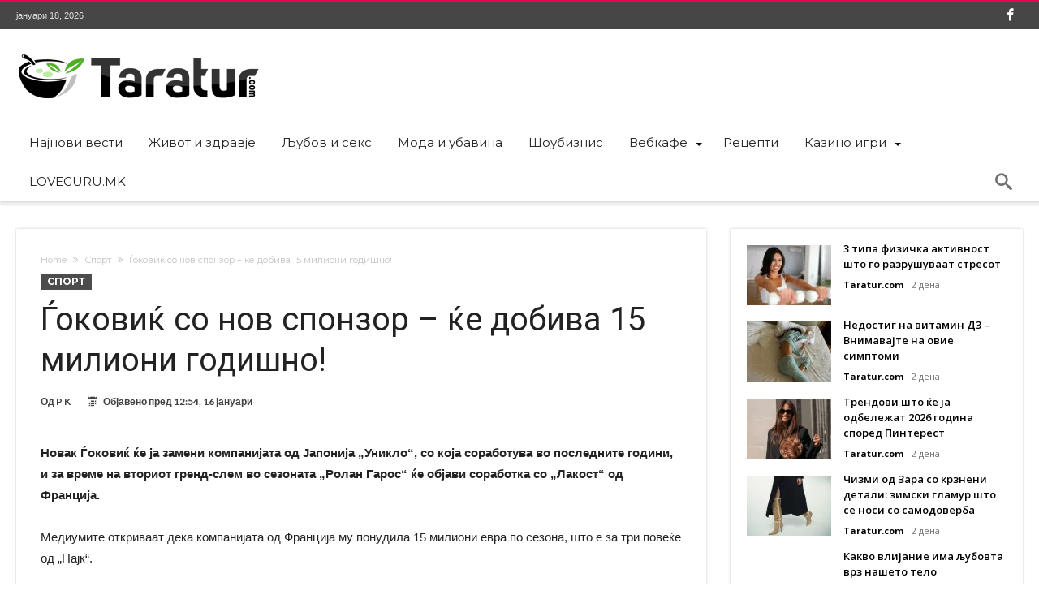

--- FILE ---
content_type: text/html; charset=UTF-8
request_url: https://www.taratur.com/gjokovikj-so-nov-sponzor-kje-dobiva-15-milioni-godishno/
body_size: 16261
content:
<!DOCTYPE html>
<html lang="mk-MK" prefix="og: http://ogp.me/ns#">
<head>
    <meta http-equiv="X-UA-Compatible" content="IE=edge" />
    <meta http-equiv="Content-Type" content="text/html; charset=utf-8"/>
    <meta name="viewport" content="width=device-width, initial-scale=1, maximum-scale=1, user-scalable=0" />

    <meta name='robots' content='index, follow, max-image-preview:large, max-snippet:-1, max-video-preview:-1' />
	<style>img:is([sizes="auto" i], [sizes^="auto," i]) { contain-intrinsic-size: 3000px 1500px }</style>
	
	<!-- This site is optimized with the Yoast SEO plugin v26.7 - https://yoast.com/wordpress/plugins/seo/ -->
	<title>Ѓоковиќ со нов спонзор – ќе добива 15 милиони годишно! - Таратур</title>
	<link rel="canonical" href="https://www.taratur.com/gjokovikj-so-nov-sponzor-kje-dobiva-15-milioni-godishno/" />
	<meta name="twitter:card" content="summary_large_image" />
	<meta name="twitter:title" content="Ѓоковиќ со нов спонзор – ќе добива 15 милиони годишно! - Таратур" />
	<meta name="twitter:description" content="Новак Ѓоковиќ ќе ја замени компанијата од Јапонија „Уникло“, со која соработува во последните години, и за време на вториот гренд-слем во сезоната „Ролан Гарос“ ќе објави соработка со „Лакост“ од Франција. Медиумите откриваат дека компанијата од Франција му понудила 15 милиони евра по сезона, што е за три повеќе од „Најк“. „Според нашите информации, &hellip;" />
	<meta name="twitter:label1" content="Written by" />
	<meta name="twitter:data1" content="P K" />
	<script type="application/ld+json" class="yoast-schema-graph">{"@context":"https://schema.org","@graph":[{"@type":"Article","@id":"https://www.taratur.com/gjokovikj-so-nov-sponzor-kje-dobiva-15-milioni-godishno/#article","isPartOf":{"@id":"https://www.taratur.com/gjokovikj-so-nov-sponzor-kje-dobiva-15-milioni-godishno/"},"author":{"name":"P K","@id":"https://www.taratur.com/#/schema/person/aac20a44d6879a444530f08bfa4ca4bb"},"headline":"Ѓоковиќ со нов спонзор – ќе добива 15 милиони годишно!","datePublished":"2017-01-16T11:54:26+00:00","mainEntityOfPage":{"@id":"https://www.taratur.com/gjokovikj-so-nov-sponzor-kje-dobiva-15-milioni-godishno/"},"wordCount":145,"articleSection":["Спорт"],"inLanguage":"mk-MK"},{"@type":"WebPage","@id":"https://www.taratur.com/gjokovikj-so-nov-sponzor-kje-dobiva-15-milioni-godishno/","url":"https://www.taratur.com/gjokovikj-so-nov-sponzor-kje-dobiva-15-milioni-godishno/","name":"Ѓоковиќ со нов спонзор – ќе добива 15 милиони годишно! - Таратур","isPartOf":{"@id":"https://www.taratur.com/#website"},"datePublished":"2017-01-16T11:54:26+00:00","author":{"@id":"https://www.taratur.com/#/schema/person/aac20a44d6879a444530f08bfa4ca4bb"},"breadcrumb":{"@id":"https://www.taratur.com/gjokovikj-so-nov-sponzor-kje-dobiva-15-milioni-godishno/#breadcrumb"},"inLanguage":"mk-MK","potentialAction":[{"@type":"ReadAction","target":["https://www.taratur.com/gjokovikj-so-nov-sponzor-kje-dobiva-15-milioni-godishno/"]}]},{"@type":"BreadcrumbList","@id":"https://www.taratur.com/gjokovikj-so-nov-sponzor-kje-dobiva-15-milioni-godishno/#breadcrumb","itemListElement":[{"@type":"ListItem","position":1,"name":"Home","item":"https://www.taratur.com/"},{"@type":"ListItem","position":2,"name":"Ѓоковиќ со нов спонзор – ќе добива 15 милиони годишно!"}]},{"@type":"WebSite","@id":"https://www.taratur.com/#website","url":"https://www.taratur.com/","name":"Таратур","description":"Најсвеж македонски забавен портал","potentialAction":[{"@type":"SearchAction","target":{"@type":"EntryPoint","urlTemplate":"https://www.taratur.com/?s={search_term_string}"},"query-input":{"@type":"PropertyValueSpecification","valueRequired":true,"valueName":"search_term_string"}}],"inLanguage":"mk-MK"},{"@type":"Person","@id":"https://www.taratur.com/#/schema/person/aac20a44d6879a444530f08bfa4ca4bb","name":"P K","image":{"@type":"ImageObject","inLanguage":"mk-MK","@id":"https://www.taratur.com/#/schema/person/image/","url":"https://secure.gravatar.com/avatar/8d22549d49fd29812cacffe2fbc370bc82f33aad6844c59fe3ef3209fb9221c1?s=96&d=mm&r=g","contentUrl":"https://secure.gravatar.com/avatar/8d22549d49fd29812cacffe2fbc370bc82f33aad6844c59fe3ef3209fb9221c1?s=96&d=mm&r=g","caption":"P K"},"url":"https://www.taratur.com/author/pece/"}]}</script>
	<!-- / Yoast SEO plugin. -->


<link rel='dns-prefetch' href='//www.googletagmanager.com' />
<link rel='dns-prefetch' href='//fonts.googleapis.com' />
<link rel="alternate" type="application/rss+xml" title="Таратур &raquo; Фид" href="https://www.taratur.com/feed/" />
<link rel="alternate" type="application/rss+xml" title="Таратур &raquo; фидови за коментари" href="https://www.taratur.com/comments/feed/" />
<link rel="alternate" type="application/rss+xml" title="Таратур &raquo; Ѓоковиќ со нов спонзор – ќе добива 15 милиони годишно! фидови за коментари" href="https://www.taratur.com/gjokovikj-so-nov-sponzor-kje-dobiva-15-milioni-godishno/feed/" />
<script type="text/javascript">
/* <![CDATA[ */
window._wpemojiSettings = {"baseUrl":"https:\/\/s.w.org\/images\/core\/emoji\/16.0.1\/72x72\/","ext":".png","svgUrl":"https:\/\/s.w.org\/images\/core\/emoji\/16.0.1\/svg\/","svgExt":".svg","source":{"concatemoji":"https:\/\/www.taratur.com\/wp-includes\/js\/wp-emoji-release.min.js"}};
/*! This file is auto-generated */
!function(s,n){var o,i,e;function c(e){try{var t={supportTests:e,timestamp:(new Date).valueOf()};sessionStorage.setItem(o,JSON.stringify(t))}catch(e){}}function p(e,t,n){e.clearRect(0,0,e.canvas.width,e.canvas.height),e.fillText(t,0,0);var t=new Uint32Array(e.getImageData(0,0,e.canvas.width,e.canvas.height).data),a=(e.clearRect(0,0,e.canvas.width,e.canvas.height),e.fillText(n,0,0),new Uint32Array(e.getImageData(0,0,e.canvas.width,e.canvas.height).data));return t.every(function(e,t){return e===a[t]})}function u(e,t){e.clearRect(0,0,e.canvas.width,e.canvas.height),e.fillText(t,0,0);for(var n=e.getImageData(16,16,1,1),a=0;a<n.data.length;a++)if(0!==n.data[a])return!1;return!0}function f(e,t,n,a){switch(t){case"flag":return n(e,"\ud83c\udff3\ufe0f\u200d\u26a7\ufe0f","\ud83c\udff3\ufe0f\u200b\u26a7\ufe0f")?!1:!n(e,"\ud83c\udde8\ud83c\uddf6","\ud83c\udde8\u200b\ud83c\uddf6")&&!n(e,"\ud83c\udff4\udb40\udc67\udb40\udc62\udb40\udc65\udb40\udc6e\udb40\udc67\udb40\udc7f","\ud83c\udff4\u200b\udb40\udc67\u200b\udb40\udc62\u200b\udb40\udc65\u200b\udb40\udc6e\u200b\udb40\udc67\u200b\udb40\udc7f");case"emoji":return!a(e,"\ud83e\udedf")}return!1}function g(e,t,n,a){var r="undefined"!=typeof WorkerGlobalScope&&self instanceof WorkerGlobalScope?new OffscreenCanvas(300,150):s.createElement("canvas"),o=r.getContext("2d",{willReadFrequently:!0}),i=(o.textBaseline="top",o.font="600 32px Arial",{});return e.forEach(function(e){i[e]=t(o,e,n,a)}),i}function t(e){var t=s.createElement("script");t.src=e,t.defer=!0,s.head.appendChild(t)}"undefined"!=typeof Promise&&(o="wpEmojiSettingsSupports",i=["flag","emoji"],n.supports={everything:!0,everythingExceptFlag:!0},e=new Promise(function(e){s.addEventListener("DOMContentLoaded",e,{once:!0})}),new Promise(function(t){var n=function(){try{var e=JSON.parse(sessionStorage.getItem(o));if("object"==typeof e&&"number"==typeof e.timestamp&&(new Date).valueOf()<e.timestamp+604800&&"object"==typeof e.supportTests)return e.supportTests}catch(e){}return null}();if(!n){if("undefined"!=typeof Worker&&"undefined"!=typeof OffscreenCanvas&&"undefined"!=typeof URL&&URL.createObjectURL&&"undefined"!=typeof Blob)try{var e="postMessage("+g.toString()+"("+[JSON.stringify(i),f.toString(),p.toString(),u.toString()].join(",")+"));",a=new Blob([e],{type:"text/javascript"}),r=new Worker(URL.createObjectURL(a),{name:"wpTestEmojiSupports"});return void(r.onmessage=function(e){c(n=e.data),r.terminate(),t(n)})}catch(e){}c(n=g(i,f,p,u))}t(n)}).then(function(e){for(var t in e)n.supports[t]=e[t],n.supports.everything=n.supports.everything&&n.supports[t],"flag"!==t&&(n.supports.everythingExceptFlag=n.supports.everythingExceptFlag&&n.supports[t]);n.supports.everythingExceptFlag=n.supports.everythingExceptFlag&&!n.supports.flag,n.DOMReady=!1,n.readyCallback=function(){n.DOMReady=!0}}).then(function(){return e}).then(function(){var e;n.supports.everything||(n.readyCallback(),(e=n.source||{}).concatemoji?t(e.concatemoji):e.wpemoji&&e.twemoji&&(t(e.twemoji),t(e.wpemoji)))}))}((window,document),window._wpemojiSettings);
/* ]]> */
</script>
<link rel='stylesheet' id='bdaia_shorty-style-css' href='https://www.taratur.com/wp-content/plugins/bdaia-shortcodes/assets/style.css' type='text/css' media='all' />
<link rel='stylesheet' id='layerslider-css' href='https://www.taratur.com/wp-content/plugins/LayerSlider/assets/static/layerslider/css/layerslider.css' type='text/css' media='all' />
<style id='wp-emoji-styles-inline-css' type='text/css'>

	img.wp-smiley, img.emoji {
		display: inline !important;
		border: none !important;
		box-shadow: none !important;
		height: 1em !important;
		width: 1em !important;
		margin: 0 0.07em !important;
		vertical-align: -0.1em !important;
		background: none !important;
		padding: 0 !important;
	}
</style>
<link rel='stylesheet' id='wp-block-library-css' href='https://www.taratur.com/wp-includes/css/dist/block-library/style.min.css' type='text/css' media='all' />
<style id='wp-block-library-theme-inline-css' type='text/css'>
.wp-block-audio :where(figcaption){color:#555;font-size:13px;text-align:center}.is-dark-theme .wp-block-audio :where(figcaption){color:#ffffffa6}.wp-block-audio{margin:0 0 1em}.wp-block-code{border:1px solid #ccc;border-radius:4px;font-family:Menlo,Consolas,monaco,monospace;padding:.8em 1em}.wp-block-embed :where(figcaption){color:#555;font-size:13px;text-align:center}.is-dark-theme .wp-block-embed :where(figcaption){color:#ffffffa6}.wp-block-embed{margin:0 0 1em}.blocks-gallery-caption{color:#555;font-size:13px;text-align:center}.is-dark-theme .blocks-gallery-caption{color:#ffffffa6}:root :where(.wp-block-image figcaption){color:#555;font-size:13px;text-align:center}.is-dark-theme :root :where(.wp-block-image figcaption){color:#ffffffa6}.wp-block-image{margin:0 0 1em}.wp-block-pullquote{border-bottom:4px solid;border-top:4px solid;color:currentColor;margin-bottom:1.75em}.wp-block-pullquote cite,.wp-block-pullquote footer,.wp-block-pullquote__citation{color:currentColor;font-size:.8125em;font-style:normal;text-transform:uppercase}.wp-block-quote{border-left:.25em solid;margin:0 0 1.75em;padding-left:1em}.wp-block-quote cite,.wp-block-quote footer{color:currentColor;font-size:.8125em;font-style:normal;position:relative}.wp-block-quote:where(.has-text-align-right){border-left:none;border-right:.25em solid;padding-left:0;padding-right:1em}.wp-block-quote:where(.has-text-align-center){border:none;padding-left:0}.wp-block-quote.is-large,.wp-block-quote.is-style-large,.wp-block-quote:where(.is-style-plain){border:none}.wp-block-search .wp-block-search__label{font-weight:700}.wp-block-search__button{border:1px solid #ccc;padding:.375em .625em}:where(.wp-block-group.has-background){padding:1.25em 2.375em}.wp-block-separator.has-css-opacity{opacity:.4}.wp-block-separator{border:none;border-bottom:2px solid;margin-left:auto;margin-right:auto}.wp-block-separator.has-alpha-channel-opacity{opacity:1}.wp-block-separator:not(.is-style-wide):not(.is-style-dots){width:100px}.wp-block-separator.has-background:not(.is-style-dots){border-bottom:none;height:1px}.wp-block-separator.has-background:not(.is-style-wide):not(.is-style-dots){height:2px}.wp-block-table{margin:0 0 1em}.wp-block-table td,.wp-block-table th{word-break:normal}.wp-block-table :where(figcaption){color:#555;font-size:13px;text-align:center}.is-dark-theme .wp-block-table :where(figcaption){color:#ffffffa6}.wp-block-video :where(figcaption){color:#555;font-size:13px;text-align:center}.is-dark-theme .wp-block-video :where(figcaption){color:#ffffffa6}.wp-block-video{margin:0 0 1em}:root :where(.wp-block-template-part.has-background){margin-bottom:0;margin-top:0;padding:1.25em 2.375em}
</style>
<style id='classic-theme-styles-inline-css' type='text/css'>
/*! This file is auto-generated */
.wp-block-button__link{color:#fff;background-color:#32373c;border-radius:9999px;box-shadow:none;text-decoration:none;padding:calc(.667em + 2px) calc(1.333em + 2px);font-size:1.125em}.wp-block-file__button{background:#32373c;color:#fff;text-decoration:none}
</style>
<style id='global-styles-inline-css' type='text/css'>
:root{--wp--preset--aspect-ratio--square: 1;--wp--preset--aspect-ratio--4-3: 4/3;--wp--preset--aspect-ratio--3-4: 3/4;--wp--preset--aspect-ratio--3-2: 3/2;--wp--preset--aspect-ratio--2-3: 2/3;--wp--preset--aspect-ratio--16-9: 16/9;--wp--preset--aspect-ratio--9-16: 9/16;--wp--preset--color--black: #000000;--wp--preset--color--cyan-bluish-gray: #abb8c3;--wp--preset--color--white: #ffffff;--wp--preset--color--pale-pink: #f78da7;--wp--preset--color--vivid-red: #cf2e2e;--wp--preset--color--luminous-vivid-orange: #ff6900;--wp--preset--color--luminous-vivid-amber: #fcb900;--wp--preset--color--light-green-cyan: #7bdcb5;--wp--preset--color--vivid-green-cyan: #00d084;--wp--preset--color--pale-cyan-blue: #8ed1fc;--wp--preset--color--vivid-cyan-blue: #0693e3;--wp--preset--color--vivid-purple: #9b51e0;--wp--preset--gradient--vivid-cyan-blue-to-vivid-purple: linear-gradient(135deg,rgba(6,147,227,1) 0%,rgb(155,81,224) 100%);--wp--preset--gradient--light-green-cyan-to-vivid-green-cyan: linear-gradient(135deg,rgb(122,220,180) 0%,rgb(0,208,130) 100%);--wp--preset--gradient--luminous-vivid-amber-to-luminous-vivid-orange: linear-gradient(135deg,rgba(252,185,0,1) 0%,rgba(255,105,0,1) 100%);--wp--preset--gradient--luminous-vivid-orange-to-vivid-red: linear-gradient(135deg,rgba(255,105,0,1) 0%,rgb(207,46,46) 100%);--wp--preset--gradient--very-light-gray-to-cyan-bluish-gray: linear-gradient(135deg,rgb(238,238,238) 0%,rgb(169,184,195) 100%);--wp--preset--gradient--cool-to-warm-spectrum: linear-gradient(135deg,rgb(74,234,220) 0%,rgb(151,120,209) 20%,rgb(207,42,186) 40%,rgb(238,44,130) 60%,rgb(251,105,98) 80%,rgb(254,248,76) 100%);--wp--preset--gradient--blush-light-purple: linear-gradient(135deg,rgb(255,206,236) 0%,rgb(152,150,240) 100%);--wp--preset--gradient--blush-bordeaux: linear-gradient(135deg,rgb(254,205,165) 0%,rgb(254,45,45) 50%,rgb(107,0,62) 100%);--wp--preset--gradient--luminous-dusk: linear-gradient(135deg,rgb(255,203,112) 0%,rgb(199,81,192) 50%,rgb(65,88,208) 100%);--wp--preset--gradient--pale-ocean: linear-gradient(135deg,rgb(255,245,203) 0%,rgb(182,227,212) 50%,rgb(51,167,181) 100%);--wp--preset--gradient--electric-grass: linear-gradient(135deg,rgb(202,248,128) 0%,rgb(113,206,126) 100%);--wp--preset--gradient--midnight: linear-gradient(135deg,rgb(2,3,129) 0%,rgb(40,116,252) 100%);--wp--preset--font-size--small: 13px;--wp--preset--font-size--medium: 20px;--wp--preset--font-size--large: 36px;--wp--preset--font-size--x-large: 42px;--wp--preset--spacing--20: 0.44rem;--wp--preset--spacing--30: 0.67rem;--wp--preset--spacing--40: 1rem;--wp--preset--spacing--50: 1.5rem;--wp--preset--spacing--60: 2.25rem;--wp--preset--spacing--70: 3.38rem;--wp--preset--spacing--80: 5.06rem;--wp--preset--shadow--natural: 6px 6px 9px rgba(0, 0, 0, 0.2);--wp--preset--shadow--deep: 12px 12px 50px rgba(0, 0, 0, 0.4);--wp--preset--shadow--sharp: 6px 6px 0px rgba(0, 0, 0, 0.2);--wp--preset--shadow--outlined: 6px 6px 0px -3px rgba(255, 255, 255, 1), 6px 6px rgba(0, 0, 0, 1);--wp--preset--shadow--crisp: 6px 6px 0px rgba(0, 0, 0, 1);}:where(.is-layout-flex){gap: 0.5em;}:where(.is-layout-grid){gap: 0.5em;}body .is-layout-flex{display: flex;}.is-layout-flex{flex-wrap: wrap;align-items: center;}.is-layout-flex > :is(*, div){margin: 0;}body .is-layout-grid{display: grid;}.is-layout-grid > :is(*, div){margin: 0;}:where(.wp-block-columns.is-layout-flex){gap: 2em;}:where(.wp-block-columns.is-layout-grid){gap: 2em;}:where(.wp-block-post-template.is-layout-flex){gap: 1.25em;}:where(.wp-block-post-template.is-layout-grid){gap: 1.25em;}.has-black-color{color: var(--wp--preset--color--black) !important;}.has-cyan-bluish-gray-color{color: var(--wp--preset--color--cyan-bluish-gray) !important;}.has-white-color{color: var(--wp--preset--color--white) !important;}.has-pale-pink-color{color: var(--wp--preset--color--pale-pink) !important;}.has-vivid-red-color{color: var(--wp--preset--color--vivid-red) !important;}.has-luminous-vivid-orange-color{color: var(--wp--preset--color--luminous-vivid-orange) !important;}.has-luminous-vivid-amber-color{color: var(--wp--preset--color--luminous-vivid-amber) !important;}.has-light-green-cyan-color{color: var(--wp--preset--color--light-green-cyan) !important;}.has-vivid-green-cyan-color{color: var(--wp--preset--color--vivid-green-cyan) !important;}.has-pale-cyan-blue-color{color: var(--wp--preset--color--pale-cyan-blue) !important;}.has-vivid-cyan-blue-color{color: var(--wp--preset--color--vivid-cyan-blue) !important;}.has-vivid-purple-color{color: var(--wp--preset--color--vivid-purple) !important;}.has-black-background-color{background-color: var(--wp--preset--color--black) !important;}.has-cyan-bluish-gray-background-color{background-color: var(--wp--preset--color--cyan-bluish-gray) !important;}.has-white-background-color{background-color: var(--wp--preset--color--white) !important;}.has-pale-pink-background-color{background-color: var(--wp--preset--color--pale-pink) !important;}.has-vivid-red-background-color{background-color: var(--wp--preset--color--vivid-red) !important;}.has-luminous-vivid-orange-background-color{background-color: var(--wp--preset--color--luminous-vivid-orange) !important;}.has-luminous-vivid-amber-background-color{background-color: var(--wp--preset--color--luminous-vivid-amber) !important;}.has-light-green-cyan-background-color{background-color: var(--wp--preset--color--light-green-cyan) !important;}.has-vivid-green-cyan-background-color{background-color: var(--wp--preset--color--vivid-green-cyan) !important;}.has-pale-cyan-blue-background-color{background-color: var(--wp--preset--color--pale-cyan-blue) !important;}.has-vivid-cyan-blue-background-color{background-color: var(--wp--preset--color--vivid-cyan-blue) !important;}.has-vivid-purple-background-color{background-color: var(--wp--preset--color--vivid-purple) !important;}.has-black-border-color{border-color: var(--wp--preset--color--black) !important;}.has-cyan-bluish-gray-border-color{border-color: var(--wp--preset--color--cyan-bluish-gray) !important;}.has-white-border-color{border-color: var(--wp--preset--color--white) !important;}.has-pale-pink-border-color{border-color: var(--wp--preset--color--pale-pink) !important;}.has-vivid-red-border-color{border-color: var(--wp--preset--color--vivid-red) !important;}.has-luminous-vivid-orange-border-color{border-color: var(--wp--preset--color--luminous-vivid-orange) !important;}.has-luminous-vivid-amber-border-color{border-color: var(--wp--preset--color--luminous-vivid-amber) !important;}.has-light-green-cyan-border-color{border-color: var(--wp--preset--color--light-green-cyan) !important;}.has-vivid-green-cyan-border-color{border-color: var(--wp--preset--color--vivid-green-cyan) !important;}.has-pale-cyan-blue-border-color{border-color: var(--wp--preset--color--pale-cyan-blue) !important;}.has-vivid-cyan-blue-border-color{border-color: var(--wp--preset--color--vivid-cyan-blue) !important;}.has-vivid-purple-border-color{border-color: var(--wp--preset--color--vivid-purple) !important;}.has-vivid-cyan-blue-to-vivid-purple-gradient-background{background: var(--wp--preset--gradient--vivid-cyan-blue-to-vivid-purple) !important;}.has-light-green-cyan-to-vivid-green-cyan-gradient-background{background: var(--wp--preset--gradient--light-green-cyan-to-vivid-green-cyan) !important;}.has-luminous-vivid-amber-to-luminous-vivid-orange-gradient-background{background: var(--wp--preset--gradient--luminous-vivid-amber-to-luminous-vivid-orange) !important;}.has-luminous-vivid-orange-to-vivid-red-gradient-background{background: var(--wp--preset--gradient--luminous-vivid-orange-to-vivid-red) !important;}.has-very-light-gray-to-cyan-bluish-gray-gradient-background{background: var(--wp--preset--gradient--very-light-gray-to-cyan-bluish-gray) !important;}.has-cool-to-warm-spectrum-gradient-background{background: var(--wp--preset--gradient--cool-to-warm-spectrum) !important;}.has-blush-light-purple-gradient-background{background: var(--wp--preset--gradient--blush-light-purple) !important;}.has-blush-bordeaux-gradient-background{background: var(--wp--preset--gradient--blush-bordeaux) !important;}.has-luminous-dusk-gradient-background{background: var(--wp--preset--gradient--luminous-dusk) !important;}.has-pale-ocean-gradient-background{background: var(--wp--preset--gradient--pale-ocean) !important;}.has-electric-grass-gradient-background{background: var(--wp--preset--gradient--electric-grass) !important;}.has-midnight-gradient-background{background: var(--wp--preset--gradient--midnight) !important;}.has-small-font-size{font-size: var(--wp--preset--font-size--small) !important;}.has-medium-font-size{font-size: var(--wp--preset--font-size--medium) !important;}.has-large-font-size{font-size: var(--wp--preset--font-size--large) !important;}.has-x-large-font-size{font-size: var(--wp--preset--font-size--x-large) !important;}
:where(.wp-block-post-template.is-layout-flex){gap: 1.25em;}:where(.wp-block-post-template.is-layout-grid){gap: 1.25em;}
:where(.wp-block-columns.is-layout-flex){gap: 2em;}:where(.wp-block-columns.is-layout-grid){gap: 2em;}
:root :where(.wp-block-pullquote){font-size: 1.5em;line-height: 1.6;}
</style>
<link rel='stylesheet' id='bdaia_shorty_stylesheet-css' href='https://www.taratur.com/wp-content/plugins/bdaia-shortcodes/assets/shortcodes.css' type='text/css' media='all' />
<style id='dominant-color-styles-inline-css' type='text/css'>
img[data-dominant-color]:not(.has-transparency) { background-color: var(--dominant-color); }
</style>
<link rel='stylesheet' id='woohoo-google-fonts-css' href='https://fonts.googleapis.com/css?family=Oswald%3A400%2C300%2C700%7CLato%3A400%2C300%2C700%2C900%7CWork+Sans%3A400%2C300%2C500%2C600%2C700%2C800%2C900%7COpen+Sans%3A400%2C600%2C700%2C800%7CPlayfair+Display%3A400%2C700%2C900%2C400italic%7CRaleway%3A400%2C300%2C500%2C600%2C700%2C800%2C900%7CRoboto%3A400%2C300%2C100%2C700%7CMontserrat%3A400%2C700&#038;subset=latin%2Cgreek%2Cgreek-ext%2Cvietnamese%2Ccyrillic-ext%2Clatin-ext%2Ccyrillic' type='text/css' media='all' />
<link rel='stylesheet' id='woohoo-default-css' href='https://www.taratur.com/wp-content/themes/woohoo/css/style.css' type='text/css' media='all' />
<link rel='stylesheet' id='wooohoo-ilightbox-skin-css' href='https://www.taratur.com/wp-content/themes/woohoo/css/ilightbox/dark-skin/skin.css' type='text/css' media='all' />
<link rel='stylesheet' id='wooohoo-ilightbox-skin-black-css' href='https://www.taratur.com/wp-content/themes/woohoo/css/ilightbox/metro-black-skin/skin.css' type='text/css' media='all' />
<script type="text/javascript" id="jquery-core-js-extra">
/* <![CDATA[ */
var bd_w_blocks = {"bdaia_w_ajax_url":"https:\/\/www.taratur.com\/wp-admin\/admin-ajax.php","bdaia_w_ajax_nonce":"6abfa82166"};
var bd_blocks = {"bdaia_ajax_url":"https:\/\/www.taratur.com\/wp-admin\/admin-ajax.php","bdaia_ajaxnonce":"6abfa82166"};
var bd_script = {"post_id":"124152","ajaxurl":"https:\/\/www.taratur.com\/wp-admin\/admin-ajax.php"};
/* ]]> */
</script>
<script type="text/javascript" src="https://www.taratur.com/wp-includes/js/jquery/jquery.min.js" id="jquery-core-js"></script>
<script type="text/javascript" src="https://www.taratur.com/wp-includes/js/jquery/jquery-migrate.min.js" id="jquery-migrate-js"></script>
<script type="text/javascript" id="layerslider-utils-js-extra">
/* <![CDATA[ */
var LS_Meta = {"v":"7.9.6","fixGSAP":"1"};
/* ]]> */
</script>
<script type="text/javascript" src="https://www.taratur.com/wp-content/plugins/LayerSlider/assets/static/layerslider/js/layerslider.utils.js" id="layerslider-utils-js"></script>
<script type="text/javascript" src="https://www.taratur.com/wp-content/plugins/LayerSlider/assets/static/layerslider/js/layerslider.kreaturamedia.jquery.js" id="layerslider-js"></script>
<script type="text/javascript" src="https://www.taratur.com/wp-content/plugins/LayerSlider/assets/static/layerslider/js/layerslider.transitions.js" id="layerslider-transitions-js"></script>
<script type="text/javascript" src="https://www.taratur.com/wp-content/plugins/bdaia-shortcodes/assets/js/scripts.js" id="bdaia_shorty_scripts-js"></script>
<script type="text/javascript" src="https://www.taratur.com/wp-content/plugins/bdaia-shortcodes/assets/js/shorty-min.js" id="bdaia_shorty_min-js"></script>

<!-- Google tag (gtag.js) snippet added by Site Kit -->
<!-- Google Analytics snippet added by Site Kit -->
<script type="text/javascript" src="https://www.googletagmanager.com/gtag/js?id=GT-WPDWWN9" id="google_gtagjs-js" async></script>
<script type="text/javascript" id="google_gtagjs-js-after">
/* <![CDATA[ */
window.dataLayer = window.dataLayer || [];function gtag(){dataLayer.push(arguments);}
gtag("set","linker",{"domains":["www.taratur.com"]});
gtag("js", new Date());
gtag("set", "developer_id.dZTNiMT", true);
gtag("config", "GT-WPDWWN9");
 window._googlesitekit = window._googlesitekit || {}; window._googlesitekit.throttledEvents = []; window._googlesitekit.gtagEvent = (name, data) => { var key = JSON.stringify( { name, data } ); if ( !! window._googlesitekit.throttledEvents[ key ] ) { return; } window._googlesitekit.throttledEvents[ key ] = true; setTimeout( () => { delete window._googlesitekit.throttledEvents[ key ]; }, 5 ); gtag( "event", name, { ...data, event_source: "site-kit" } ); }; 
/* ]]> */
</script>
<script></script><meta name="generator" content="Powered by LayerSlider 7.9.6 - Build Heros, Sliders, and Popups. Create Animations and Beautiful, Rich Web Content as Easy as Never Before on WordPress." />
<!-- LayerSlider updates and docs at: https://layerslider.com -->
<link rel="https://api.w.org/" href="https://www.taratur.com/wp-json/" /><link rel="alternate" title="JSON" type="application/json" href="https://www.taratur.com/wp-json/wp/v2/posts/124152" /><link rel="EditURI" type="application/rsd+xml" title="RSD" href="https://www.taratur.com/xmlrpc.php?rsd" />
<meta name="generator" content="WordPress 6.8.3" />
<link rel='shortlink' href='https://www.taratur.com/?p=124152' />
<link rel="alternate" title="oEmbed (JSON)" type="application/json+oembed" href="https://www.taratur.com/wp-json/oembed/1.0/embed?url=https%3A%2F%2Fwww.taratur.com%2Fgjokovikj-so-nov-sponzor-kje-dobiva-15-milioni-godishno%2F" />
<link rel="alternate" title="oEmbed (XML)" type="text/xml+oembed" href="https://www.taratur.com/wp-json/oembed/1.0/embed?url=https%3A%2F%2Fwww.taratur.com%2Fgjokovikj-so-nov-sponzor-kje-dobiva-15-milioni-godishno%2F&#038;format=xml" />
<meta name="generator" content="dominant-color-images 1.2.0">
<meta name="generator" content="Site Kit by Google 1.163.0" /><meta name="generator" content="performance-lab 4.0.0; plugins: dominant-color-images, speculation-rules, webp-uploads">
<meta name="generator" content="webp-uploads 2.6.0">
        <script type="text/javascript">
            /* <![CDATA[ */
            var sf_position = '0';
            var sf_templates = "<a href=\"{search_url_escaped}\"><span class=\"sf_text\">View All Results<\/span><\/a>";
            var sf_input = '.search-live';
            jQuery(document).ready(function(){
                jQuery(sf_input).ajaxyLiveSearch({"expand":false,"searchUrl":"https:\/\/www.taratur.com\/?s=%s","text":"Search","delay":500,"iwidth":180,"width":315,"ajaxUrl":"https:\/\/www.taratur.com\/wp-admin\/admin-ajax.php","rtl":0});
                jQuery(".live-search_ajaxy-selective-input").keyup(function() {
                    var width = jQuery(this).val().length * 8;
                    if(width < 50) {
                        width = 50;
                    }
                    jQuery(this).width(width);
                });
                jQuery(".live-search_ajaxy-selective-search").click(function() {
                    jQuery(this).find(".live-search_ajaxy-selective-input").focus();
                });
                jQuery(".live-search_ajaxy-selective-close").click(function() {
                    jQuery(this).parent().remove();
                });
            });
            /* ]]> */
        </script>
    <link rel="shortcut icon" href="https://www.taratur.com/wp-content/uploads/favicon-taratur.png" type="image/x-icon" /><script type="text/javascript">
/* <![CDATA[ */
var userRating = {"ajaxurl":"https://www.taratur.com/wp-admin/admin-ajax.php" , "your_rating":"" , "nonce":"6abfa82166"};
var userLike = {"ajaxurl":"https://www.taratur.com/wp-admin/admin-ajax.php" , "nonce":"6abfa82166"};
/* ]]> */
var bdaia_theme_uri = 'https://www.taratur.com/wp-content/themes/woohoo';
</script>
<style type="text/css">

</style><meta name="generator" content="speculation-rules 1.6.0">
<meta name="generator" content="Powered by WPBakery Page Builder - drag and drop page builder for WordPress."/>
<noscript><style> .wpb_animate_when_almost_visible { opacity: 1; }</style></noscript></head>
<body class="wp-singular post-template-default single single-post postid-124152 single-format-standard wp-embed-responsive wp-theme-woohoo  ct-comments  wpb-js-composer js-comp-ver-7.3 vc_responsive" itemscope=itemscope itemtype="https://schema.org/WebPage">

<div class="page-outer bdaia-header-default bdaia-lazyload  sticky-nav-on  bdaia-post-template-default  bdaia-sidebar-right ">
	<div class="bg-cover"></div>
			<aside id="bd-MobileSiderbar">

							<div class="search-mobile">
					<form role="search" method="get" class="search-form" action="https://www.taratur.com/">
				<label>
					<span class="screen-reader-text">Пребарувај за:</span>
					<input type="search" class="search-field" placeholder="Пребарувај &hellip;" value="" name="s" />
				</label>
				<input type="submit" class="search-submit" value="Пребарувај" />
			</form>				</div>
			
			<div id="mobile-menu"></div>

							<div class="widget-social-links bdaia-social-io-colored">
					<div class="sl-widget-inner">
						<div class="bdaia-social-io bdaia-social-io-size-35">
<a class=" bdaia-io-url-facebook" title="Facebook" href="https://www.facebook.com/Taratur/" target="_blank"><span class="bdaia-io bdaia-io-facebook"></span></a>
</div>					</div>
				</div>
			
		</aside>
	
	<div id="page">
		<div class="inner-wrapper">
			<div id="warp" class="clearfix  bdaia-sidebar-right ">
				
<div class="header-wrapper">

			<div class="bdayh-click-open">
			<div class="bd-ClickOpen bd-ClickAOpen">
				<span></span>
			</div>
		</div>
	
	
	<div class="cfix"></div>
	<div class="topbar" >
		<div class="bd-container">

			
			<div class="top-left-area">
				<span class="bdaia-current-time"> јануари 18, 2026</span>
							</div>

			
			<div class="top-right-area">
				<div class="bdaia-social-io bdaia-social-io-size-32">
<a class=" bdaia-io-url-facebook" title="Facebook" href="https://www.facebook.com/Taratur/" target="_blank"><span class="bdaia-io bdaia-io-facebook"></span></a>
</div>			</div>
		</div>
	</div>
	<div class="cfix"></div>

	
	
			<header class="header-container">
			<div class="bd-container">
				
    <div class="logo site--logo">
		<h2 class="site-title">					            <a href="https://www.taratur.com/" rel="home" title="Таратур">
                <img src="https://www.taratur.com/wp-content/uploads/logo-taratur.png" alt="Таратур" />
            </a>
						</h2>    </div><!-- End Logo -->
				
			</div>
		</header>
	
	
<div class="cfix"></div>
<nav id="navigation" class="">
	<div class="navigation-wrapper">
		<div class="bd-container">
			<div class="primary-menu">
																					<ul id="menu-primary">
					<li id="menu-item-251770" class=" menu-item menu-item-type-post_type menu-item-object-page current_page_parent bd_depth- bd_menu_item " ><a href="https://www.taratur.com/najnovi-vesti/">  <span class="menu-label" style="" >Најнови вести</span></a>

<div class="mega-menu-content">
</div><li id="menu-item-269414" class=" menu-item menu-item-type-taxonomy menu-item-object-category bd_depth- bd_menu_item " ><a href="https://www.taratur.com/category/zhivot-i-zdravje/">  <span class="menu-label" style="" >Живот и здравје</span></a>

<div class="mega-menu-content">
</div><li id="menu-item-115841" class=" menu-item menu-item-type-taxonomy menu-item-object-category bd_depth- bd_menu_item " ><a href="https://www.taratur.com/category/ljubov-i-seks/">  <span class="menu-label" style="" >Љубов и секс</span></a>

<div class="mega-menu-content">
</div><li id="menu-item-115844" class=" menu-item menu-item-type-taxonomy menu-item-object-category bd_depth- bd_menu_item " ><a href="https://www.taratur.com/category/moda-i-ubavina/">  <span class="menu-label" style="" >Мода и убавина</span></a>

<div class="mega-menu-content">
</div><li id="menu-item-269423" class=" menu-item menu-item-type-taxonomy menu-item-object-category bd_depth- bd_menu_item " ><a href="https://www.taratur.com/category/showbiz/">  <span class="menu-label" style="" >Шоубизнис</span></a>

<div class="mega-menu-content">
</div><li id="menu-item-269413" class=" menu-item menu-item-type-taxonomy menu-item-object-category menu-item-has-children menu-parent-item menu-item--parent bd_depth- bd_menu_item " ><a href="https://www.taratur.com/category/webcaffe/">  <span class="menu-label" style="" >Вебкафе</span></a>

<ul class="bd_none sub-menu">
<li id="menu-item-269412" class=" menu-item menu-item-type-taxonomy menu-item-object-category bd_depth-  " ><a href="https://www.taratur.com/category/aktuelno/">  <span class="menu-label" style="" >Актуелно</span></a>
<li id="menu-item-269418" class=" menu-item menu-item-type-taxonomy menu-item-object-category bd_depth-  " ><a href="https://www.taratur.com/category/nauka-i-tehnologija/">  <span class="menu-label" style="" >Наука и техонологија</span></a>
<li id="menu-item-269416" class=" menu-item menu-item-type-taxonomy menu-item-object-category bd_depth-  " ><a href="https://www.taratur.com/category/majtap/">  <span class="menu-label" style="" >Мајтап</span></a>
<li id="menu-item-269422" class=" menu-item menu-item-type-taxonomy menu-item-object-category bd_depth-  " ><a href="https://www.taratur.com/category/ubavinite-na-mkd/">  <span class="menu-label" style="" >Убавините на Македонија</span></a>
</ul>  

<div class="mega-menu-content">
</div><li id="menu-item-269419" class=" menu-item menu-item-type-taxonomy menu-item-object-category bd_depth- bd_menu_item " ><a href="https://www.taratur.com/category/retsepti/">  <span class="menu-label" style="" >Рецепти</span></a>

<div class="mega-menu-content">
</div><li id="menu-item-229119" class=" menu-item menu-item-type-custom menu-item-object-custom menu-item-has-children menu-parent-item menu-item--parent bd_depth- bd_menu_item " ><a href="https://casinobonus.mk">  <span class="menu-label" style="" >Казино игри</span></a>

<ul class="bd_none sub-menu">
<li id="menu-item-241846" class=" menu-item menu-item-type-custom menu-item-object-custom bd_depth-  " ><a href="https://rulet.mk">  <span class="menu-label" style="" >Рулет</span></a>
<li id="menu-item-241847" class=" menu-item menu-item-type-custom menu-item-object-custom bd_depth-  " ><a href="https://blackjack.mk">  <span class="menu-label" style="" >Блекџек</span></a>
</ul>  

<div class="mega-menu-content">
</div><li id="menu-item-266802" class=" menu-item menu-item-type-custom menu-item-object-custom bd_depth- bd_menu_item " ><a href="https://loveguru.mk/">  <span class="menu-label" style="" >LOVEGURU.MK</span></a>

<div class="mega-menu-content">
</div>				</ul>
			</div>

            <div class="nav-right-area">
			
							<div class="bdaia-nav-search">
					<span class="bdaia-ns-btn bdaia-io bdaia-io-search"></span>
					<div class="bdaia-ns-wrap">
						<div class="bdaia-ns-content">
							<div class="bdaia-ns-inner">
								<form method="get" id="searchform" action="https://www.taratur.com/">
									<input type="text" class="bbd-search-field search-live" id="s" name="s" value="Search" onfocus="if (this.value == 'Search') {this.value = '';}" onblur="if (this.value == '') {this.value = 'Search';}"  />
									<button type="submit" class="bbd-search-btn"><span class="bdaia-io bdaia-io-search"></span></button>
								</form>
							</div>
						</div>
					</div>
				</div>
			
			
			
			
            </div>

			
			<div class="cfix"></div>
		</div>
	</div>
</nav>
<div class="cfix"></div>

</div>



				
                

								
                
                
																				<div class="bdMain">

<div class="bd-container bdaia-post-template">
	<div class="bd-main bdaia-site-content" id="bdaia-primary">
		<div id="content" role="main">

			<div class="bdaia-crumb-container"><span><a class="crumbs-home" href="https://www.taratur.com">Home</a></span> <span class="delimiter"><span class="bdaia-io bdaia-io-angle-double-right"></span></span> <span ><a  href="https://www.taratur.com/category/sport/">Спорт</a></span> <span class="delimiter"><span class="bdaia-io bdaia-io-angle-double-right"></span></span> <span class="current">Ѓоковиќ со нов спонзор – ќе добива 15 милиони годишно!</span></div><div class="bdayh-clearfix"></div><!-- END breadcrumbs. -->
							<article id="post-124152" class="hentry post-124152 post type-post status-publish format-standard category-sport"  itemscope itemtype="https://schema.org/Article">

					<header class="bdaia-post-header">

													<div class="bdaia-category">
								<a class="bd-cat-link bd-cat-6" href="https://www.taratur.com/category/sport/">Спорт</a>
							</div>
							<!-- END category. -->
						
						<div class="bdaia-post-title">
							<h1 class="post-title entry-title"><span>Ѓоковиќ со нов спонзор – ќе добива 15 милиони годишно!</span></h1>
						</div>
						<!-- END Post Title. -->

						
<div class="bdaia-meta-info">

			<div class="bdaia-post-author-name">
			Од            <a href="https://www.taratur.com/author/pece/" title="">P K </a>

					</div>
	
			<div class="bdaia-post-date"><span class='bdaia-io bdaia-io-calendar'></span>Објавено пред&nbsp;<span class="bdayh-date">12:54, 16 јануари</span></div>
	
	
	
	
	
</div>
<!-- END Meta Info. -->
					</header>

					
					<div class="bdaia-post-content">
																				
						

						
						<p><strong>Новак Ѓоковиќ ќе ја замени компанијата од Јапонија „Уникло“, со која соработува во последните години, и за време на вториот гренд-слем во сезоната „Ролан Гарос“ ќе објави соработка со „Лакост“ од Франција.</strong></p>
<p>Медиумите откриваат дека компанијата од Франција му понудила 15 милиони евра по сезона, што е за три повеќе од „Најк“.</p>
<p>„Според нашите информации, <strong>Ѓоковиќ</strong> ќе се пресели од „Уникло“ во „Лакост“. Договорот е веќе потпишан, но ќе биде официјализиран пред почетокот на „Роланд Гарос“. Турнирот трае од 22 мај до 11 јуни и соработката на Новак со Јапонците ќе биде завршена во тој период. Со оглед на тоа што повеќе надежи вложуваат во домашниот тенисер Кеи Нишикори, со кого договорот го продолжија на пет години, Новак ќе се префрли во француската компанија“, велат извори од Франција.</p>
<p>Ѓоковиќ со логото на „Уникло“ освои седум Грен слем титули и 19 мастерси!</p>

						
						
					</div><!-- END Post Content. -->

					<footer>
						
						
						
						

						<div class="bdaia-post-next-prev">
	<div class="bdaia-post-prev-post">
		<a href="https://www.taratur.com/goli-navivachi-vtrchaa-na-teren-igrachite-se-smeeja-publikata-vo-shok/" rel="prev"><span>Претходна статија</span> Голи навивачи втрчаа на терен: Играчите се смееја, публиката во шок!</a>	</div>
	<div class="bdaia-post-next-post">
		<a href="https://www.taratur.com/najdete-gi-razlikite-na-fotografijata/" rel="next"><span>Следна статија</span> Најдете ги разликите на фотографијата</a>	</div>
</div>
<!-- END Previous/Next article. -->
											</footer>

					<span style=display:none itemprop=author itemscope itemtype="https://schema.org/Person">
	<meta itemprop=name content="P K">
</span>

<meta itemprop=interactionCount content="UserComments:0">

<meta itemprop=datePublished content="2017-01-16T12:54:26+00:00">
<meta itemprop=dateModified content="2017-01-16T12:54:26+00:00">

<meta itemscope itemprop=mainEntityOfPage itemtype="https://schema.org/WebPage" itemid="https://www.taratur.com/gjokovikj-so-nov-sponzor-kje-dobiva-15-milioni-godishno/">
<span style=display:none itemprop=publisher itemscope itemtype="https://schema.org/Organization">
	<span style=display:none itemprop=logo itemscope itemtype="https://schema.org/ImageObject">
		<meta itemprop="url" content="https://www.taratur.com/wp-content/uploads/logo-taratur.png">
	</span>
	<meta itemprop=name content="Таратур">
</span>
<meta itemprop=headline content="Ѓоковиќ со нов спонзор – ќе добива 15 милиони годишно!">
<span style=display:none itemprop=image itemscope itemtype="https://schema.org/ImageObject">
	<meta itemprop=url content="">
	<meta itemprop=width content=1240>
	<meta itemprop=height content=540>
</span>
				</article>

				
<div class="bdayh-clearfix"></div>
<section id="bdaia-ralated-posts" class="bdaia-ralated-posts">

    <div class="bdaia-ralated-posts-head">
        <ul>
                            <li id="nav-more-ralated">
                    <a href="#content-more-ralated">Поврзани статии</a>
                </li>
            
            
                            <li id="nav-more-cat">
                    <a href="#content-more-cat">
                        Повеќе&nbsp;Спорт                    </a>
                </li>
            
        </ul>
    </div>

    
<div class="bdaia-ralated-content bdaia-posts-grid light grid-3col" id="content-more-ralated">
    <ul class="bdaia-posts-grid-list">
        <li class="bdaia-posts-grid-post post-item post-id post post-272788 type-post status-publish format-standard has-post-thumbnail hentry category-zhivot-i-zdravje">
	<div class="bdaia-posts-grid-post-inner">
					<div class="post-image">
				
				<a href="https://www.taratur.com/3-tipa-fizichka-aktivnost-shto-go-razrushuvaat-stresot/">
					<img width="320" height="220" src="https://www.taratur.com/wp-content/uploads/2026/01/fp_49c4fff7af30251file-320x220.webp" class="attachment-bdaia-widget size-bdaia-widget not-transparent wp-post-image" alt="" decoding="async" fetchpriority="high" data-has-transparency="false" data-dominant-color="a08f83" style="--dominant-color: #a08f83;" />				</a>
			</div>
				<div class="bdayh-post-header">
			<h3 class="entry-title"><a href="https://www.taratur.com/3-tipa-fizichka-aktivnost-shto-go-razrushuvaat-stresot/" >3 типа физичка активност што го разрушуваат стресот</a></h3>			<div class="bdaia-post-excerpt">3 ВИДА ФИЗИЧКА АКТИВНОСТ ШТО ГО НАМАЛУВААТ СТРЕСОТ Не можеме целосно да се заштитиме од ст&#8230;</div>
			<div class="bbd-post-cat">
				<div class="bbd-post-cat-content">
					<div class="bdayh-post-meta-date">
						<span class="bdayh-date">2 дена  </span>					</div>

				</div>
			</div>
		</div>
	</div>
</li><li class="bdaia-posts-grid-post post-item post-id post post-272786 type-post status-publish format-standard has-post-thumbnail hentry category-zhivot-i-zdravje">
	<div class="bdaia-posts-grid-post-inner">
					<div class="post-image">
				
				<a href="https://www.taratur.com/nedostig-na-vitamin-d3-vnimavajte-na-ovie-simptomi/">
					<img width="320" height="220" src="https://www.taratur.com/wp-content/uploads/2026/01/fp_1a06786c2146480file-320x220.webp" class="attachment-bdaia-widget size-bdaia-widget not-transparent wp-post-image" alt="" decoding="async" data-has-transparency="false" data-dominant-color="817c6b" style="--dominant-color: #817c6b;" />				</a>
			</div>
				<div class="bdayh-post-header">
			<h3 class="entry-title"><a href="https://www.taratur.com/nedostig-na-vitamin-d3-vnimavajte-na-ovie-simptomi/" >Недостиг на витамин Д3 – Внимавајте на овие симптоми</a></h3>			<div class="bdaia-post-excerpt">НЕДОСТАТОК НА ВИТАМИН D3 – ОВИЕ СИМПТОМИ ТРЕБА ДА ВЕ ЗАГРИЖАТ За недостаток на витамин D ч&#8230;</div>
			<div class="bbd-post-cat">
				<div class="bbd-post-cat-content">
					<div class="bdayh-post-meta-date">
						<span class="bdayh-date">2 дена  </span>					</div>

				</div>
			</div>
		</div>
	</div>
</li><li class="bdaia-posts-grid-post post-item post-id post post-272784 type-post status-publish format-standard has-post-thumbnail hentry category-moda-i-ubavina">
	<div class="bdaia-posts-grid-post-inner">
					<div class="post-image">
				
				<a href="https://www.taratur.com/trendovi-shto-ke-ja-odbelezhat-2026-godina-spored-pinterest/">
					<img width="320" height="220" src="https://www.taratur.com/wp-content/uploads/2026/01/fp_1a06786c2139840file-320x220.webp" class="attachment-bdaia-widget size-bdaia-widget not-transparent wp-post-image" alt="" decoding="async" data-has-transparency="false" data-dominant-color="78685e" style="--dominant-color: #78685e;" />				</a>
			</div>
				<div class="bdayh-post-header">
			<h3 class="entry-title"><a href="https://www.taratur.com/trendovi-shto-ke-ja-odbelezhat-2026-godina-spored-pinterest/" >Трендови што ќе ја одбележат 2026 година според Пинтерест</a></h3>			<div class="bdaia-post-excerpt">Трендовите што ќе владеат со 2026 година според Pinterest 2025 година тивко се повлече од &#8230;</div>
			<div class="bbd-post-cat">
				<div class="bbd-post-cat-content">
					<div class="bdayh-post-meta-date">
						<span class="bdayh-date">2 дена  </span>					</div>

				</div>
			</div>
		</div>
	</div>
</li>    </ul>
    <div class="cfix"></div>

		    <div class="bdayh-posts-load-wait">
	        <div class="sk-circle"><div class="sk-circle1 sk-child"></div><div class="sk-circle2 sk-child"></div><div class="sk-circle3 sk-child"></div><div class="sk-circle4 sk-child"></div><div class="sk-circle5 sk-child"></div><div class="sk-circle6 sk-child"></div><div class="sk-circle7 sk-child"></div><div class="sk-circle8 sk-child"></div><div class="sk-circle9 sk-child"></div><div class="sk-circle10 sk-child"></div><div class="sk-circle11 sk-child"></div><div class="sk-circle12 sk-child"></div></div>
	    </div>
	    <div class="bdayh-load-more-btn">
	        <div class="bdaia-grid-loadmore-btn bd-more-btn">
	            Вчитај повеќе поврзани статии<span class="bdaia-io bdaia-io-angle-down"></span>
	        </div>
	    </div>
	</div>

	<script type="text/javascript">
	    jQuery(document).ready(function($) {
	        jQuery('#content-more-ralated .bdayh-load-more-btn .bdaia-grid-loadmore-btn').click(function(){
	            woohoo_more_related();
	        });
	    });
	    var _bdPages = 1;
	    function woohoo_more_related() {
	        _bdPages+=1;

		    var bd_content = jQuery("#content-more-ralated ul.bdaia-posts-grid-list");

	        jQuery("#content-more-ralated .bdayh-posts-load-wait").css("display","block");
	        jQuery("#content-more-ralated .bdayh-load-more-btn").css("display","none");
	        jQuery.ajax({
	            url : "https://www.taratur.com/wp-admin/admin-ajax.php",
	            type : "POST",
	            data : "action=woohoo_related_articles_fun&page_no="+_bdPages+"&tag_id=&post_id=124152&numpost=3",
	            success: function(data) {
	                jQuery("#content-more-ralated .bdayh-posts-load-wait").css("display","none");
	                if (data.trim()!="") {
	                    var content = jQuery(data);
		                bd_content.append(content);
	                    jQuery("#content-more-ralated .bdayh-load-more-btn").css("display","block");
		                var bd_re   = bd_content.find( '.post-image' );
		                bd_re.addClass( 'bdaia-img-show' );
		                i_refresh.refresh();
	                }
	            }
	        }, 'html');
	        return false;
	    }
	</script>
        
<div class="bdaia-ralated-content bdaia-posts-grid light grid-3col" id="content-more-cat">
    <ul class="bdaia-posts-grid-list">
        <li class="bdaia-posts-grid-post post-item post-id post post-266464 type-post status-publish format-standard hentry category-sport">
	<div class="bdaia-posts-grid-post-inner">
				<div class="bdayh-post-header">
			<h3 class="entry-title"><a href="https://www.taratur.com/prva-svetska-titula-vo-kosharka-za-germanija/" >Прва светска титула во кошарка за Германија</a></h3>			<div class="bdaia-post-excerpt">Германската кошаркарска репрезентација на сензационален начин стигна до својата прва титул&#8230;</div>
			<div class="bbd-post-cat">
				<div class="bbd-post-cat-content">
					<div class="bdayh-post-meta-date">
						<span class="bdayh-date">08:05, 11 септември</span>					</div>

				</div>
			</div>
		</div>
	</div>
</li><li class="bdaia-posts-grid-post post-item post-id post post-266461 type-post status-publish format-standard hentry category-sport">
	<div class="bdaia-posts-grid-post-inner">
				<div class="bdayh-post-header">
			<h3 class="entry-title"><a href="https://www.taratur.com/mamba-forever-pobedata-na-us-open-gokovik-mu-ja-posveti-na-kobi-brajant/" >„Mamba forever“: Победата на УС Опен Ѓоковиќ му ја посвети на Коби Брајант</a></h3>			<div class="bdaia-post-excerpt">Српскиот тенисер Новак Ѓоковиќ со убедливи 3-0 го совлада Данил Медведев во финалето на УС&#8230;</div>
			<div class="bbd-post-cat">
				<div class="bbd-post-cat-content">
					<div class="bdayh-post-meta-date">
						<span class="bdayh-date">07:54, 11 септември</span>					</div>

				</div>
			</div>
		</div>
	</div>
</li><li class="bdaia-posts-grid-post post-item post-id post post-266456 type-post status-publish format-standard hentry category-sport">
	<div class="bdaia-posts-grid-post-inner">
				<div class="bdayh-post-header">
			<h3 class="entry-title"><a href="https://www.taratur.com/medvedev-nekoj-igrach-ke-umre-pa-ke-vidat-togash-snimka/" >Медведев: „Некој играч ќе умре, па ќе видат тогаш&#8230;“ (снимка)</a></h3>			<div class="bdaia-post-excerpt">Во тениското дерби на УС Опен меѓу руските асови Данил Медведев и Андреј Рубљов, победи по&#8230;</div>
			<div class="bbd-post-cat">
				<div class="bbd-post-cat-content">
					<div class="bdayh-post-meta-date">
						<span class="bdayh-date">09:24, 08 септември</span>					</div>

				</div>
			</div>
		</div>
	</div>
</li>    </ul>
    <div class="cfix"></div>

		    <div class="bdayh-posts-load-wait">
	        <div class="sk-circle"><div class="sk-circle1 sk-child"></div><div class="sk-circle2 sk-child"></div><div class="sk-circle3 sk-child"></div><div class="sk-circle4 sk-child"></div><div class="sk-circle5 sk-child"></div><div class="sk-circle6 sk-child"></div><div class="sk-circle7 sk-child"></div><div class="sk-circle8 sk-child"></div><div class="sk-circle9 sk-child"></div><div class="sk-circle10 sk-child"></div><div class="sk-circle11 sk-child"></div><div class="sk-circle12 sk-child"></div></div>
	    </div>

	    <div class="bdayh-load-more-btn">
	        <div class="bdaia-grid-loadmore-btn bd-more-btn">
	            Load More In&nbsp;Спорт		        <span class="bdaia-io bdaia-io-angle-down"></span>
	        </div>
	    </div>
	</div>

	<script type="text/javascript">
	    jQuery(document).ready(function($) {
	        jQuery('#content-more-cat .bdayh-load-more-btn .bdaia-grid-loadmore-btn').click(function(){
	            woohoo_more_cat();
	        });
	    });
	    var _bdCatPages = 1;
	    function woohoo_more_cat() {
	        _bdCatPages+=1;

		    var bd_content = jQuery("#content-more-cat ul.bdaia-posts-grid-list");

	        jQuery("#content-more-cat .bdayh-posts-load-wait").css("display","block");
	        jQuery("#content-more-cat .bdayh-load-more-btn").css("display","none");
	        jQuery.ajax({
	            url : "https://www.taratur.com/wp-admin/admin-ajax.php",
	            type : "POST",
	            data : "action=woohoo_related_cat_fun&page_no="+_bdCatPages+"&cat_id=6&post_id=124152&numpost=3",
	            success: function(data) {
	                jQuery("#content-more-cat .bdayh-posts-load-wait").css("display","none");
	                if (data.trim()!="") {
	                    var content = jQuery(data);
		                bd_content.append(content);
	                    jQuery("#content-more-cat .bdayh-load-more-btn").css("display","block");
		                var bd_re   = bd_content.find( '.post-image' );
		                bd_re.addClass( 'bdaia-img-show' );
		                i_refresh.refresh();
	                }
	            }
	        }, 'html');
	        return false;
	    }
	</script>

    <script>
        jQuery(document).ready(function()
        {
            $ralated_content     = jQuery( "#bdaia-ralated-posts .bdaia-ralated-content" );
            $ralated_li          = jQuery( "#bdaia-ralated-posts .bdaia-ralated-posts-head ul li" );

            $ralated_content.hide();
            jQuery( "#bdaia-ralated-posts .bdaia-ralated-posts-head ul li:first" ).addClass( "active" ).show();
            jQuery( "#bdaia-ralated-posts .bdaia-ralated-content:first" ).show();

            $ralated_li.click(function()
            {
                $ralated_li.removeClass( "active" );
                jQuery(this).addClass("active");
                $ralated_content.hide();

                var activeTab = jQuery(this).find( "a" ).attr( "href" );
                jQuery(activeTab).fadeIn( "fast" );

                return false;
            });
        });
    </script>
</section>
<div class="bdayh-clearfix"></div>
<!--/ .bdaia-ralated-posts /-->

				<div class='woohoo-comments-closed'>Comments are closed.</div>
			
			            <section id="bdCheckAlso" class="bdCheckAlso-right">
	            <h4 class="block-title">
		            <span>Check Also</span>
		            <a href="#" id="check-also-close"><span class="bdaia-io bdaia-io-cross"></span></a>
	            </h4>
                                    <div class="check-also-post">
                                                <h2 class="post-title"><a href="https://www.taratur.com/prva-svetska-titula-vo-kosharka-za-germanija/" rel="bookmark">Прва светска титула во кошарка за Германија</a></h2>

                        <p>Германската кошаркарска репрезентација на сензационален начин стигна до својата прва титул&#8230;</p>
                    </div>
                            </section>
        		</div>

	</div><!-- END Content. -->

	
<div class="bd-sidebar theia_sticky">
	<div class="cfix"></div>
	<div class="theiaStickySidebar">
		<div id="bdaia-widget-box1-2" class="widget bdaia-widget bdaia-box1"><div class="widget-inner">
		<div class="bdaia-wb-wrap bdaia-wb1 bdaia-wb-id0tjPH bdaia-ajax-pagination-" data-box_nu="wb1" data-box_id="bdaia-wb-id0tjPH" data-paged="1" data-sort_order="" data-ajax_pagination="" data-num_posts="" data-tag_slug="" data-cat_uid="" data-cat_uids="" data-max_nu="4498" data-total_posts_num="44974" data-posts="" data-com_meta="" data-thumbnail="" data-author_meta="true" data-date_meta="true" data-review="true" >

			<div class="bdaia-wb-content">
				<div class="bdaia-wb-inner">
					
		<div class="bdaia-wb-article bdaia-wba-small bdaiaFadeIn">
			<article class="with-thumb">

									<div class="bwb-article-img-container">
													
							<a href="https://www.taratur.com/3-tipa-fizichka-aktivnost-shto-go-razrushuvaat-stresot/">
								<img width="104" height="74" src="https://www.taratur.com/wp-content/uploads/2026/01/fp_49c4fff7af30251file-104x74.webp" class="attachment-bdaia-small size-bdaia-small not-transparent wp-post-image" alt="" decoding="async" loading="lazy" data-has-transparency="false" data-dominant-color="a08f83" style="--dominant-color: #a08f83;" />							</a>
											</div>
				
				<div class="bwb-article-content-wrapper">
					<header>
						<h3 class="entry-title"><a href="https://www.taratur.com/3-tipa-fizichka-aktivnost-shto-go-razrushuvaat-stresot/"><span>3 типа физичка активност што го разрушуваат стресот</span></a></h3>
					</header>

					<footer>
						
															<div class="bdaia-post-author-name">
									<a href="https://www.taratur.com/author/lavot/" title="Написи од Taratur.com" rel="author">Taratur.com</a>								</div>
							
															<div class="bdaia-post-date"><span class="bdayh-date">2 дена  </span></div>
							
							
											</footer>
				</div>
			</article>
		</div>

		
		<div class="bdaia-wb-article bdaia-wba-small bdaiaFadeIn">
			<article class="with-thumb">

									<div class="bwb-article-img-container">
													
							<a href="https://www.taratur.com/nedostig-na-vitamin-d3-vnimavajte-na-ovie-simptomi/">
								<img width="104" height="74" src="https://www.taratur.com/wp-content/uploads/2026/01/fp_1a06786c2146480file-104x74.webp" class="attachment-bdaia-small size-bdaia-small not-transparent wp-post-image" alt="" decoding="async" loading="lazy" data-has-transparency="false" data-dominant-color="817c6b" style="--dominant-color: #817c6b;" />							</a>
											</div>
				
				<div class="bwb-article-content-wrapper">
					<header>
						<h3 class="entry-title"><a href="https://www.taratur.com/nedostig-na-vitamin-d3-vnimavajte-na-ovie-simptomi/"><span>Недостиг на витамин Д3 – Внимавајте на овие симптоми</span></a></h3>
					</header>

					<footer>
						
															<div class="bdaia-post-author-name">
									<a href="https://www.taratur.com/author/lavot/" title="Написи од Taratur.com" rel="author">Taratur.com</a>								</div>
							
															<div class="bdaia-post-date"><span class="bdayh-date">2 дена  </span></div>
							
							
											</footer>
				</div>
			</article>
		</div>

		
		<div class="bdaia-wb-article bdaia-wba-small bdaiaFadeIn">
			<article class="with-thumb">

									<div class="bwb-article-img-container">
													
							<a href="https://www.taratur.com/trendovi-shto-ke-ja-odbelezhat-2026-godina-spored-pinterest/">
								<img width="104" height="74" src="https://www.taratur.com/wp-content/uploads/2026/01/fp_1a06786c2139840file-104x74.webp" class="attachment-bdaia-small size-bdaia-small not-transparent wp-post-image" alt="" decoding="async" loading="lazy" data-has-transparency="false" data-dominant-color="78685e" style="--dominant-color: #78685e;" />							</a>
											</div>
				
				<div class="bwb-article-content-wrapper">
					<header>
						<h3 class="entry-title"><a href="https://www.taratur.com/trendovi-shto-ke-ja-odbelezhat-2026-godina-spored-pinterest/"><span>Трендови што ќе ја одбележат 2026 година според Пинтерест</span></a></h3>
					</header>

					<footer>
						
															<div class="bdaia-post-author-name">
									<a href="https://www.taratur.com/author/lavot/" title="Написи од Taratur.com" rel="author">Taratur.com</a>								</div>
							
															<div class="bdaia-post-date"><span class="bdayh-date">2 дена  </span></div>
							
							
											</footer>
				</div>
			</article>
		</div>

		
		<div class="bdaia-wb-article bdaia-wba-small bdaiaFadeIn">
			<article class="with-thumb">

									<div class="bwb-article-img-container">
													
							<a href="https://www.taratur.com/chizmi-od-zara-so-krzneni-detali-zimski-glamur-shto-se-nosi-so-samodoverba/">
								<img width="104" height="74" src="https://www.taratur.com/wp-content/uploads/2026/01/fp_f4ddd64c0e21213file-104x74.webp" class="attachment-bdaia-small size-bdaia-small not-transparent wp-post-image" alt="" decoding="async" loading="lazy" data-has-transparency="false" data-dominant-color="a9aca6" style="--dominant-color: #a9aca6;" />							</a>
											</div>
				
				<div class="bwb-article-content-wrapper">
					<header>
						<h3 class="entry-title"><a href="https://www.taratur.com/chizmi-od-zara-so-krzneni-detali-zimski-glamur-shto-se-nosi-so-samodoverba/"><span>Чизми од Зара со крзнени детали: зимски гламур што се носи со самодоверба</span></a></h3>
					</header>

					<footer>
						
															<div class="bdaia-post-author-name">
									<a href="https://www.taratur.com/author/lavot/" title="Написи од Taratur.com" rel="author">Taratur.com</a>								</div>
							
															<div class="bdaia-post-date"><span class="bdayh-date">2 дена  </span></div>
							
							
											</footer>
				</div>
			</article>
		</div>

		
		<div class="bdaia-wb-article bdaia-wba-small bdaiaFadeIn">
			<article class="with-thumb">

									<div class="bwb-article-img-container">
													
							<a href="https://www.taratur.com/kakvo-vlijanie-ima-lubovta-vrz-nasheto-telo/">
								<img width="104" height="74" src="https://www.taratur.com/wp-content/uploads/2026/01/fp_1086ab41bc14303file-104x74.webp" class="attachment-bdaia-small size-bdaia-small not-transparent wp-post-image" alt="" decoding="async" loading="lazy" data-has-transparency="false" data-dominant-color="b9625f" style="--dominant-color: #b9625f;" />							</a>
											</div>
				
				<div class="bwb-article-content-wrapper">
					<header>
						<h3 class="entry-title"><a href="https://www.taratur.com/kakvo-vlijanie-ima-lubovta-vrz-nasheto-telo/"><span>Какво влијание има љубовта врз нашето тело</span></a></h3>
					</header>

					<footer>
						
															<div class="bdaia-post-author-name">
									<a href="https://www.taratur.com/author/lavot/" title="Написи од Taratur.com" rel="author">Taratur.com</a>								</div>
							
															<div class="bdaia-post-date"><span class="bdayh-date">3 дена  </span></div>
							
							
											</footer>
				</div>
			</article>
		</div>

		
		<div class="bdaia-wb-article bdaia-wba-small bdaiaFadeIn">
			<article class="with-thumb">

									<div class="bwb-article-img-container">
													
							<a href="https://www.taratur.com/kako-da-odberete-soodveten-kaput-spored-temperaturite-nadvor/">
								<img width="104" height="74" src="https://www.taratur.com/wp-content/uploads/2026/01/fp_1086ab41bc44207file-104x74.webp" class="attachment-bdaia-small size-bdaia-small not-transparent wp-post-image" alt="" decoding="async" loading="lazy" data-has-transparency="false" data-dominant-color="756a63" style="--dominant-color: #756a63;" />							</a>
											</div>
				
				<div class="bwb-article-content-wrapper">
					<header>
						<h3 class="entry-title"><a href="https://www.taratur.com/kako-da-odberete-soodveten-kaput-spored-temperaturite-nadvor/"><span>Како да одберете соодветен капут според температурите надвор</span></a></h3>
					</header>

					<footer>
						
															<div class="bdaia-post-author-name">
									<a href="https://www.taratur.com/author/lavot/" title="Написи од Taratur.com" rel="author">Taratur.com</a>								</div>
							
															<div class="bdaia-post-date"><span class="bdayh-date">3 дена  </span></div>
							
							
											</footer>
				</div>
			</article>
		</div>

		
		<div class="bdaia-wb-article bdaia-wba-small bdaiaFadeIn">
			<article class="with-thumb">

									<div class="bwb-article-img-container">
													
							<a href="https://www.taratur.com/5-vazhni-pravila-za-nega-na-kozhata-vo-sezona-na-greene/">
								<img width="104" height="74" src="https://www.taratur.com/wp-content/uploads/2026/01/fp_1086ab41bc36322file-104x74.webp" class="attachment-bdaia-small size-bdaia-small not-transparent wp-post-image" alt="" decoding="async" loading="lazy" data-has-transparency="false" data-dominant-color="896b64" style="--dominant-color: #896b64;" />							</a>
											</div>
				
				<div class="bwb-article-content-wrapper">
					<header>
						<h3 class="entry-title"><a href="https://www.taratur.com/5-vazhni-pravila-za-nega-na-kozhata-vo-sezona-na-greene/"><span>5 важни правила за нега на кожата во сезона на греење</span></a></h3>
					</header>

					<footer>
						
															<div class="bdaia-post-author-name">
									<a href="https://www.taratur.com/author/lavot/" title="Написи од Taratur.com" rel="author">Taratur.com</a>								</div>
							
															<div class="bdaia-post-date"><span class="bdayh-date">3 дена  </span></div>
							
							
											</footer>
				</div>
			</article>
		</div>

		
		<div class="bdaia-wb-article bdaia-wba-small bdaiaFadeIn">
			<article class="with-thumb">

									<div class="bwb-article-img-container">
													
							<a href="https://www.taratur.com/zoshto-e-zdravo-da-se-jade-puter-od-kikiriki/">
								<img width="104" height="74" src="https://www.taratur.com/wp-content/uploads/2026/01/fp_1086ab41bc33269file-104x74.webp" class="attachment-bdaia-small size-bdaia-small not-transparent wp-post-image" alt="" decoding="async" loading="lazy" data-has-transparency="false" data-dominant-color="744724" style="--dominant-color: #744724;" />							</a>
											</div>
				
				<div class="bwb-article-content-wrapper">
					<header>
						<h3 class="entry-title"><a href="https://www.taratur.com/zoshto-e-zdravo-da-se-jade-puter-od-kikiriki/"><span>Зошто е здраво да се јаде путер од кикирики?</span></a></h3>
					</header>

					<footer>
						
															<div class="bdaia-post-author-name">
									<a href="https://www.taratur.com/author/lavot/" title="Написи од Taratur.com" rel="author">Taratur.com</a>								</div>
							
															<div class="bdaia-post-date"><span class="bdayh-date">3 дена  </span></div>
							
							
											</footer>
				</div>
			</article>
		</div>

		
		<div class="bdaia-wb-article bdaia-wba-small bdaiaFadeIn">
			<article class="with-thumb">

									<div class="bwb-article-img-container">
													
							<a href="https://www.taratur.com/lesno-nadminete-ja-januarskata-melanholija/">
								<img width="104" height="74" src="https://www.taratur.com/wp-content/uploads/2026/01/fp_f4ddd64c0e41174file-104x74.webp" class="attachment-bdaia-small size-bdaia-small not-transparent wp-post-image" alt="" decoding="async" loading="lazy" data-has-transparency="false" data-dominant-color="988b80" style="--dominant-color: #988b80;" />							</a>
											</div>
				
				<div class="bwb-article-content-wrapper">
					<header>
						<h3 class="entry-title"><a href="https://www.taratur.com/lesno-nadminete-ja-januarskata-melanholija/"><span>Лесно надминете ја јануарската меланхолија</span></a></h3>
					</header>

					<footer>
						
															<div class="bdaia-post-author-name">
									<a href="https://www.taratur.com/author/lavot/" title="Написи од Taratur.com" rel="author">Taratur.com</a>								</div>
							
															<div class="bdaia-post-date"><span class="bdayh-date">4 дена  </span></div>
							
							
											</footer>
				</div>
			</article>
		</div>

		
		<div class="bdaia-wb-article bdaia-wba-small bdaiaFadeIn">
			<article class="with-thumb">

									<div class="bwb-article-img-container">
													
							<a href="https://www.taratur.com/zabava-i-igri-vo-domot-3-aktivnosti-shto-ke-go-voodushevat-vashiot-kuche/">
								<img width="104" height="74" src="https://www.taratur.com/wp-content/uploads/2026/01/fp_f4ddd64c0e40229file-104x74.webp" class="attachment-bdaia-small size-bdaia-small not-transparent wp-post-image" alt="" decoding="async" loading="lazy" data-has-transparency="false" data-dominant-color="c7b09f" style="--dominant-color: #c7b09f;" />							</a>
											</div>
				
				<div class="bwb-article-content-wrapper">
					<header>
						<h3 class="entry-title"><a href="https://www.taratur.com/zabava-i-igri-vo-domot-3-aktivnosti-shto-ke-go-voodushevat-vashiot-kuche/"><span>Забава и игри во домот: 3 активности што ќе го воодушеват вашиот куче</span></a></h3>
					</header>

					<footer>
						
															<div class="bdaia-post-author-name">
									<a href="https://www.taratur.com/author/lavot/" title="Написи од Taratur.com" rel="author">Taratur.com</a>								</div>
							
															<div class="bdaia-post-date"><span class="bdayh-date">4 дена  </span></div>
							
							
											</footer>
				</div>
			</article>
		</div>

						</div>
				<div class="bdayh-posts-load-wait">
					<div class="sk-circle"><div class="sk-circle1 sk-child"></div><div class="sk-circle2 sk-child"></div><div class="sk-circle3 sk-child"></div><div class="sk-circle4 sk-child"></div><div class="sk-circle5 sk-child"></div><div class="sk-circle6 sk-child"></div><div class="sk-circle7 sk-child"></div><div class="sk-circle8 sk-child"></div><div class="sk-circle9 sk-child"></div><div class="sk-circle10 sk-child"></div><div class="sk-circle11 sk-child"></div><div class="sk-circle12 sk-child"></div></div>
				</div>
			</div>

					</div>

		</div></div>	</div>
</div>

</div>


</div>
						                                                                        <div class="bdaia-footer">
	                        	                        
	                        
	                        <div class="bdaia-footer-area">
		                        <div class="bd-container">
			                        <div class="bdaia-footer-area-l">
				                        <span class="copyright"><p style="text-align: left;"><img class="alignleft size-full" src="https://www.taratur.com/wp-content/uploads/2025/10/18-restricted.webp" alt="" width="35" height="36" />Учество во игри на среќа е дозволено за лица со 18+ години. Играј одговорно!</p>
<p style="text-align: left;">Согласно Законот за игрите на среќа и за забавните игри не е дозволено физичко лице да учествува во странски игри на среќа, во кои влоговите се уплаќаат на територијата на Македонија.</p> <br>
© Copyright 2025, Taratur.com</span>			                        </div>
			                        <div class="bdaia-footer-area-r">
				                        					                        <div class="bdaia-social-io bdaia-social-io-size-32">
<a class=" bdaia-io-url-facebook" title="Facebook" href="https://www.facebook.com/Taratur/" target="_blank"><span class="bdaia-io bdaia-io-facebook"></span></a>
</div>				                        			                        </div>
		                        </div>
	                        </div>
                        </div><!--.bdaia-footer/-->
                    </div>
                </div>
            </div><!-- #page/-->
        </div><!-- .page-outer/-->

        
        <script type="speculationrules">
{"prerender":[{"source":"document","where":{"and":[{"href_matches":"\/*"},{"not":{"href_matches":["\/wp-*.php","\/wp-admin\/*","\/wp-content\/uploads\/*","\/wp-content\/*","\/wp-content\/plugins\/*","\/wp-content\/themes\/woohoo\/*","\/*\\?(.+)"]}},{"not":{"selector_matches":"a[rel~=\"nofollow\"]"}},{"not":{"selector_matches":".no-prerender, .no-prerender a"}},{"not":{"selector_matches":".no-prefetch, .no-prefetch a"}}]},"eagerness":"moderate"}]}
</script>
<div class="gotop" title="Go Top"><span class="bdaia-io bdaia-io-chevron-up"></span></div><div id="reading-position-indicator"></div>
<script>
    </script><script type="text/javascript" id="woohoo-main-js-extra">
/* <![CDATA[ */
var bd = {"nonce":"6abfa82166","ajaxurl":"https:\/\/www.taratur.com\/wp-admin\/admin-ajax.php","is_singular":"1","has_lazy_load":"","bd_lazyload":"1","mobile_topmenu":"","sticky_sidebar":"1","all_lightbox":"","click_to_comments":"1","post_reading_position_indicator":""};
/* ]]> */
</script>
<script type="text/javascript" src="https://www.taratur.com/wp-content/themes/woohoo/js/main.js" id="woohoo-main-js"></script>
<script type="text/javascript" src="https://www.taratur.com/wp-content/themes/woohoo/js/js-cookie.js" id="js-cookie-js"></script>
<script type="text/javascript" src="https://www.taratur.com/wp-content/themes/woohoo/js/search.js" id="bd-search-js"></script>
<script></script>    <script defer src="https://static.cloudflareinsights.com/beacon.min.js/vcd15cbe7772f49c399c6a5babf22c1241717689176015" integrity="sha512-ZpsOmlRQV6y907TI0dKBHq9Md29nnaEIPlkf84rnaERnq6zvWvPUqr2ft8M1aS28oN72PdrCzSjY4U6VaAw1EQ==" data-cf-beacon='{"version":"2024.11.0","token":"70929009604649cdbf70dc70f797ff3a","r":1,"server_timing":{"name":{"cfCacheStatus":true,"cfEdge":true,"cfExtPri":true,"cfL4":true,"cfOrigin":true,"cfSpeedBrain":true},"location_startswith":null}}' crossorigin="anonymous"></script>
</body>
</html>